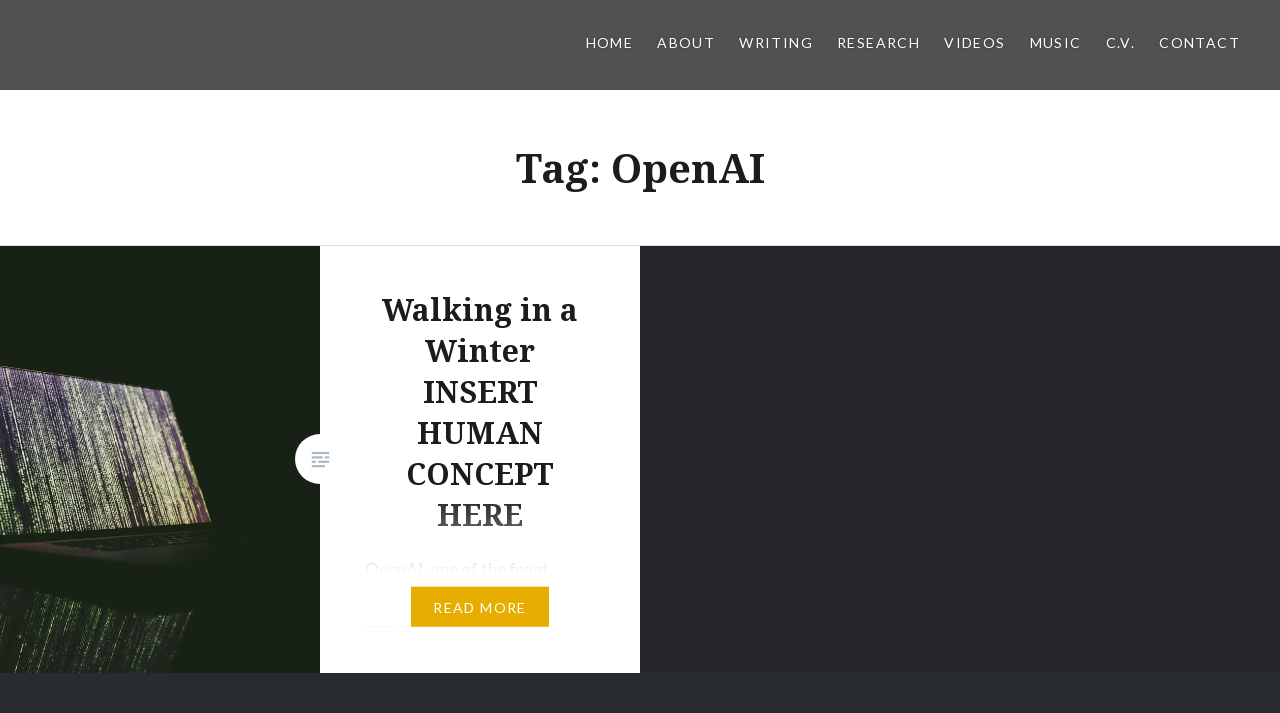

--- FILE ---
content_type: text/html; charset=UTF-8
request_url: https://shanesaunderson.com/tag/openai/
body_size: 12542
content:
<!DOCTYPE html>
<html dir="ltr" lang="en-US" prefix="og: https://ogp.me/ns#">
<head>
<meta charset="UTF-8">
<meta name="viewport" content="width=device-width, initial-scale=1">
<link rel="profile" href="http://gmpg.org/xfn/11">
<link rel="pingback" href="https://shanesaunderson.com/xmlrpc.php">

<title>OpenAI - Dr. Shane Saunderson</title>

		<!-- All in One SEO 4.9.3 - aioseo.com -->
	<meta name="robots" content="max-image-preview:large" />
	<link rel="canonical" href="https://shanesaunderson.com/tag/openai/" />
	<meta name="generator" content="All in One SEO (AIOSEO) 4.9.3" />
		<script type="application/ld+json" class="aioseo-schema">
			{"@context":"https:\/\/schema.org","@graph":[{"@type":"BreadcrumbList","@id":"https:\/\/shanesaunderson.com\/tag\/openai\/#breadcrumblist","itemListElement":[{"@type":"ListItem","@id":"https:\/\/shanesaunderson.com#listItem","position":1,"name":"Home","item":"https:\/\/shanesaunderson.com","nextItem":{"@type":"ListItem","@id":"https:\/\/shanesaunderson.com\/tag\/openai\/#listItem","name":"OpenAI"}},{"@type":"ListItem","@id":"https:\/\/shanesaunderson.com\/tag\/openai\/#listItem","position":2,"name":"OpenAI","previousItem":{"@type":"ListItem","@id":"https:\/\/shanesaunderson.com#listItem","name":"Home"}}]},{"@type":"CollectionPage","@id":"https:\/\/shanesaunderson.com\/tag\/openai\/#collectionpage","url":"https:\/\/shanesaunderson.com\/tag\/openai\/","name":"OpenAI - Dr. Shane Saunderson","inLanguage":"en-US","isPartOf":{"@id":"https:\/\/shanesaunderson.com\/#website"},"breadcrumb":{"@id":"https:\/\/shanesaunderson.com\/tag\/openai\/#breadcrumblist"}},{"@type":"Person","@id":"https:\/\/shanesaunderson.com\/#person","name":"shananigans","image":{"@type":"ImageObject","@id":"https:\/\/shanesaunderson.com\/tag\/openai\/#personImage","url":"https:\/\/secure.gravatar.com\/avatar\/a17bb606618da2ce8b3cd81edbafe595d8fc2835cf0ce511215f50d9a209fd0c?s=96&d=mm&r=g","width":96,"height":96,"caption":"shananigans"}},{"@type":"WebSite","@id":"https:\/\/shanesaunderson.com\/#website","url":"https:\/\/shanesaunderson.com\/","name":"Dr. Shane Saunderson","description":"A Chaotic Outpouring of the Mind of Dr. Shane P. Saunderson","inLanguage":"en-US","publisher":{"@id":"https:\/\/shanesaunderson.com\/#person"}}]}
		</script>
		<!-- All in One SEO -->

<link rel='dns-prefetch' href='//stats.wp.com' />
<link rel='dns-prefetch' href='//fonts.googleapis.com' />
<link rel='preconnect' href='//i0.wp.com' />
<link rel='preconnect' href='//c0.wp.com' />
<link rel="alternate" type="application/rss+xml" title="Dr. Shane Saunderson &raquo; Feed" href="https://shanesaunderson.com/feed/" />
<link rel="alternate" type="application/rss+xml" title="Dr. Shane Saunderson &raquo; Comments Feed" href="https://shanesaunderson.com/comments/feed/" />
<link rel="alternate" type="application/rss+xml" title="Dr. Shane Saunderson &raquo; OpenAI Tag Feed" href="https://shanesaunderson.com/tag/openai/feed/" />
<style id='wp-img-auto-sizes-contain-inline-css' type='text/css'>
img:is([sizes=auto i],[sizes^="auto," i]){contain-intrinsic-size:3000px 1500px}
/*# sourceURL=wp-img-auto-sizes-contain-inline-css */
</style>

<style id='wp-emoji-styles-inline-css' type='text/css'>

	img.wp-smiley, img.emoji {
		display: inline !important;
		border: none !important;
		box-shadow: none !important;
		height: 1em !important;
		width: 1em !important;
		margin: 0 0.07em !important;
		vertical-align: -0.1em !important;
		background: none !important;
		padding: 0 !important;
	}
/*# sourceURL=wp-emoji-styles-inline-css */
</style>
<link rel='stylesheet' id='wp-block-library-css' href='https://c0.wp.com/c/6.9/wp-includes/css/dist/block-library/style.min.css' type='text/css' media='all' />
<style id='wp-block-paragraph-inline-css' type='text/css'>
.is-small-text{font-size:.875em}.is-regular-text{font-size:1em}.is-large-text{font-size:2.25em}.is-larger-text{font-size:3em}.has-drop-cap:not(:focus):first-letter{float:left;font-size:8.4em;font-style:normal;font-weight:100;line-height:.68;margin:.05em .1em 0 0;text-transform:uppercase}body.rtl .has-drop-cap:not(:focus):first-letter{float:none;margin-left:.1em}p.has-drop-cap.has-background{overflow:hidden}:root :where(p.has-background){padding:1.25em 2.375em}:where(p.has-text-color:not(.has-link-color)) a{color:inherit}p.has-text-align-left[style*="writing-mode:vertical-lr"],p.has-text-align-right[style*="writing-mode:vertical-rl"]{rotate:180deg}
/*# sourceURL=https://c0.wp.com/c/6.9/wp-includes/blocks/paragraph/style.min.css */
</style>
<style id='global-styles-inline-css' type='text/css'>
:root{--wp--preset--aspect-ratio--square: 1;--wp--preset--aspect-ratio--4-3: 4/3;--wp--preset--aspect-ratio--3-4: 3/4;--wp--preset--aspect-ratio--3-2: 3/2;--wp--preset--aspect-ratio--2-3: 2/3;--wp--preset--aspect-ratio--16-9: 16/9;--wp--preset--aspect-ratio--9-16: 9/16;--wp--preset--color--black: #000000;--wp--preset--color--cyan-bluish-gray: #abb8c3;--wp--preset--color--white: #ffffff;--wp--preset--color--pale-pink: #f78da7;--wp--preset--color--vivid-red: #cf2e2e;--wp--preset--color--luminous-vivid-orange: #ff6900;--wp--preset--color--luminous-vivid-amber: #fcb900;--wp--preset--color--light-green-cyan: #7bdcb5;--wp--preset--color--vivid-green-cyan: #00d084;--wp--preset--color--pale-cyan-blue: #8ed1fc;--wp--preset--color--vivid-cyan-blue: #0693e3;--wp--preset--color--vivid-purple: #9b51e0;--wp--preset--gradient--vivid-cyan-blue-to-vivid-purple: linear-gradient(135deg,rgb(6,147,227) 0%,rgb(155,81,224) 100%);--wp--preset--gradient--light-green-cyan-to-vivid-green-cyan: linear-gradient(135deg,rgb(122,220,180) 0%,rgb(0,208,130) 100%);--wp--preset--gradient--luminous-vivid-amber-to-luminous-vivid-orange: linear-gradient(135deg,rgb(252,185,0) 0%,rgb(255,105,0) 100%);--wp--preset--gradient--luminous-vivid-orange-to-vivid-red: linear-gradient(135deg,rgb(255,105,0) 0%,rgb(207,46,46) 100%);--wp--preset--gradient--very-light-gray-to-cyan-bluish-gray: linear-gradient(135deg,rgb(238,238,238) 0%,rgb(169,184,195) 100%);--wp--preset--gradient--cool-to-warm-spectrum: linear-gradient(135deg,rgb(74,234,220) 0%,rgb(151,120,209) 20%,rgb(207,42,186) 40%,rgb(238,44,130) 60%,rgb(251,105,98) 80%,rgb(254,248,76) 100%);--wp--preset--gradient--blush-light-purple: linear-gradient(135deg,rgb(255,206,236) 0%,rgb(152,150,240) 100%);--wp--preset--gradient--blush-bordeaux: linear-gradient(135deg,rgb(254,205,165) 0%,rgb(254,45,45) 50%,rgb(107,0,62) 100%);--wp--preset--gradient--luminous-dusk: linear-gradient(135deg,rgb(255,203,112) 0%,rgb(199,81,192) 50%,rgb(65,88,208) 100%);--wp--preset--gradient--pale-ocean: linear-gradient(135deg,rgb(255,245,203) 0%,rgb(182,227,212) 50%,rgb(51,167,181) 100%);--wp--preset--gradient--electric-grass: linear-gradient(135deg,rgb(202,248,128) 0%,rgb(113,206,126) 100%);--wp--preset--gradient--midnight: linear-gradient(135deg,rgb(2,3,129) 0%,rgb(40,116,252) 100%);--wp--preset--font-size--small: 13px;--wp--preset--font-size--medium: 20px;--wp--preset--font-size--large: 36px;--wp--preset--font-size--x-large: 42px;--wp--preset--spacing--20: 0.44rem;--wp--preset--spacing--30: 0.67rem;--wp--preset--spacing--40: 1rem;--wp--preset--spacing--50: 1.5rem;--wp--preset--spacing--60: 2.25rem;--wp--preset--spacing--70: 3.38rem;--wp--preset--spacing--80: 5.06rem;--wp--preset--shadow--natural: 6px 6px 9px rgba(0, 0, 0, 0.2);--wp--preset--shadow--deep: 12px 12px 50px rgba(0, 0, 0, 0.4);--wp--preset--shadow--sharp: 6px 6px 0px rgba(0, 0, 0, 0.2);--wp--preset--shadow--outlined: 6px 6px 0px -3px rgb(255, 255, 255), 6px 6px rgb(0, 0, 0);--wp--preset--shadow--crisp: 6px 6px 0px rgb(0, 0, 0);}:where(.is-layout-flex){gap: 0.5em;}:where(.is-layout-grid){gap: 0.5em;}body .is-layout-flex{display: flex;}.is-layout-flex{flex-wrap: wrap;align-items: center;}.is-layout-flex > :is(*, div){margin: 0;}body .is-layout-grid{display: grid;}.is-layout-grid > :is(*, div){margin: 0;}:where(.wp-block-columns.is-layout-flex){gap: 2em;}:where(.wp-block-columns.is-layout-grid){gap: 2em;}:where(.wp-block-post-template.is-layout-flex){gap: 1.25em;}:where(.wp-block-post-template.is-layout-grid){gap: 1.25em;}.has-black-color{color: var(--wp--preset--color--black) !important;}.has-cyan-bluish-gray-color{color: var(--wp--preset--color--cyan-bluish-gray) !important;}.has-white-color{color: var(--wp--preset--color--white) !important;}.has-pale-pink-color{color: var(--wp--preset--color--pale-pink) !important;}.has-vivid-red-color{color: var(--wp--preset--color--vivid-red) !important;}.has-luminous-vivid-orange-color{color: var(--wp--preset--color--luminous-vivid-orange) !important;}.has-luminous-vivid-amber-color{color: var(--wp--preset--color--luminous-vivid-amber) !important;}.has-light-green-cyan-color{color: var(--wp--preset--color--light-green-cyan) !important;}.has-vivid-green-cyan-color{color: var(--wp--preset--color--vivid-green-cyan) !important;}.has-pale-cyan-blue-color{color: var(--wp--preset--color--pale-cyan-blue) !important;}.has-vivid-cyan-blue-color{color: var(--wp--preset--color--vivid-cyan-blue) !important;}.has-vivid-purple-color{color: var(--wp--preset--color--vivid-purple) !important;}.has-black-background-color{background-color: var(--wp--preset--color--black) !important;}.has-cyan-bluish-gray-background-color{background-color: var(--wp--preset--color--cyan-bluish-gray) !important;}.has-white-background-color{background-color: var(--wp--preset--color--white) !important;}.has-pale-pink-background-color{background-color: var(--wp--preset--color--pale-pink) !important;}.has-vivid-red-background-color{background-color: var(--wp--preset--color--vivid-red) !important;}.has-luminous-vivid-orange-background-color{background-color: var(--wp--preset--color--luminous-vivid-orange) !important;}.has-luminous-vivid-amber-background-color{background-color: var(--wp--preset--color--luminous-vivid-amber) !important;}.has-light-green-cyan-background-color{background-color: var(--wp--preset--color--light-green-cyan) !important;}.has-vivid-green-cyan-background-color{background-color: var(--wp--preset--color--vivid-green-cyan) !important;}.has-pale-cyan-blue-background-color{background-color: var(--wp--preset--color--pale-cyan-blue) !important;}.has-vivid-cyan-blue-background-color{background-color: var(--wp--preset--color--vivid-cyan-blue) !important;}.has-vivid-purple-background-color{background-color: var(--wp--preset--color--vivid-purple) !important;}.has-black-border-color{border-color: var(--wp--preset--color--black) !important;}.has-cyan-bluish-gray-border-color{border-color: var(--wp--preset--color--cyan-bluish-gray) !important;}.has-white-border-color{border-color: var(--wp--preset--color--white) !important;}.has-pale-pink-border-color{border-color: var(--wp--preset--color--pale-pink) !important;}.has-vivid-red-border-color{border-color: var(--wp--preset--color--vivid-red) !important;}.has-luminous-vivid-orange-border-color{border-color: var(--wp--preset--color--luminous-vivid-orange) !important;}.has-luminous-vivid-amber-border-color{border-color: var(--wp--preset--color--luminous-vivid-amber) !important;}.has-light-green-cyan-border-color{border-color: var(--wp--preset--color--light-green-cyan) !important;}.has-vivid-green-cyan-border-color{border-color: var(--wp--preset--color--vivid-green-cyan) !important;}.has-pale-cyan-blue-border-color{border-color: var(--wp--preset--color--pale-cyan-blue) !important;}.has-vivid-cyan-blue-border-color{border-color: var(--wp--preset--color--vivid-cyan-blue) !important;}.has-vivid-purple-border-color{border-color: var(--wp--preset--color--vivid-purple) !important;}.has-vivid-cyan-blue-to-vivid-purple-gradient-background{background: var(--wp--preset--gradient--vivid-cyan-blue-to-vivid-purple) !important;}.has-light-green-cyan-to-vivid-green-cyan-gradient-background{background: var(--wp--preset--gradient--light-green-cyan-to-vivid-green-cyan) !important;}.has-luminous-vivid-amber-to-luminous-vivid-orange-gradient-background{background: var(--wp--preset--gradient--luminous-vivid-amber-to-luminous-vivid-orange) !important;}.has-luminous-vivid-orange-to-vivid-red-gradient-background{background: var(--wp--preset--gradient--luminous-vivid-orange-to-vivid-red) !important;}.has-very-light-gray-to-cyan-bluish-gray-gradient-background{background: var(--wp--preset--gradient--very-light-gray-to-cyan-bluish-gray) !important;}.has-cool-to-warm-spectrum-gradient-background{background: var(--wp--preset--gradient--cool-to-warm-spectrum) !important;}.has-blush-light-purple-gradient-background{background: var(--wp--preset--gradient--blush-light-purple) !important;}.has-blush-bordeaux-gradient-background{background: var(--wp--preset--gradient--blush-bordeaux) !important;}.has-luminous-dusk-gradient-background{background: var(--wp--preset--gradient--luminous-dusk) !important;}.has-pale-ocean-gradient-background{background: var(--wp--preset--gradient--pale-ocean) !important;}.has-electric-grass-gradient-background{background: var(--wp--preset--gradient--electric-grass) !important;}.has-midnight-gradient-background{background: var(--wp--preset--gradient--midnight) !important;}.has-small-font-size{font-size: var(--wp--preset--font-size--small) !important;}.has-medium-font-size{font-size: var(--wp--preset--font-size--medium) !important;}.has-large-font-size{font-size: var(--wp--preset--font-size--large) !important;}.has-x-large-font-size{font-size: var(--wp--preset--font-size--x-large) !important;}
/*# sourceURL=global-styles-inline-css */
</style>

<style id='classic-theme-styles-inline-css' type='text/css'>
/*! This file is auto-generated */
.wp-block-button__link{color:#fff;background-color:#32373c;border-radius:9999px;box-shadow:none;text-decoration:none;padding:calc(.667em + 2px) calc(1.333em + 2px);font-size:1.125em}.wp-block-file__button{background:#32373c;color:#fff;text-decoration:none}
/*# sourceURL=/wp-includes/css/classic-themes.min.css */
</style>
<link rel='stylesheet' id='schopufe-styles-css' href='https://shanesaunderson.com/wp-content/plugins/scholar-publications-fetcher/css/gs-styles.css?ver=1766000819' type='text/css' media='all' />
<link rel='stylesheet' id='genericons-css' href='https://c0.wp.com/p/jetpack/15.4/_inc/genericons/genericons/genericons.css' type='text/css' media='all' />
<link rel='stylesheet' id='dyad-fonts-css' href='https://fonts.googleapis.com/css?family=Lato%3A400%2C400italic%2C700%2C700italic%7CNoto+Serif%3A400%2C400italic%2C700%2C700italic&#038;subset=latin%2Clatin-ext' type='text/css' media='all' />
<link rel='stylesheet' id='dyad-style-css' href='https://shanesaunderson.com/wp-content/themes/dyad/style.css?ver=6.9' type='text/css' media='all' />
<script type="text/javascript" src="https://c0.wp.com/c/6.9/wp-includes/js/jquery/jquery.min.js" id="jquery-core-js"></script>
<script type="text/javascript" src="https://c0.wp.com/c/6.9/wp-includes/js/jquery/jquery-migrate.min.js" id="jquery-migrate-js"></script>
<link rel="https://api.w.org/" href="https://shanesaunderson.com/wp-json/" /><link rel="alternate" title="JSON" type="application/json" href="https://shanesaunderson.com/wp-json/wp/v2/tags/287" /><link rel="EditURI" type="application/rsd+xml" title="RSD" href="https://shanesaunderson.com/xmlrpc.php?rsd" />
<meta name="generator" content="WordPress 6.9" />
	<style>img#wpstats{display:none}</style>
		<style type="text/css">.recentcomments a{display:inline !important;padding:0 !important;margin:0 !important;}</style>		<style type="text/css">
					.site-title,
			.site-description {
				position: absolute;
				clip: rect(1px, 1px, 1px, 1px);
			}
				</style>
		<link rel="icon" href="https://i0.wp.com/shanesaunderson.com/wp-content/uploads/2021/04/cropped-logosmall.png?fit=32%2C32&#038;ssl=1" sizes="32x32" />
<link rel="icon" href="https://i0.wp.com/shanesaunderson.com/wp-content/uploads/2021/04/cropped-logosmall.png?fit=192%2C192&#038;ssl=1" sizes="192x192" />
<link rel="apple-touch-icon" href="https://i0.wp.com/shanesaunderson.com/wp-content/uploads/2021/04/cropped-logosmall.png?fit=180%2C180&#038;ssl=1" />
<meta name="msapplication-TileImage" content="https://i0.wp.com/shanesaunderson.com/wp-content/uploads/2021/04/cropped-logosmall.png?fit=270%2C270&#038;ssl=1" />
		<style type="text/css" id="wp-custom-css">
			.page-id-382 div#content {margin-top: -	140px; }
.page-id-382 @media only screen and (min-width: 768px) {
    div#content { margin-top: -50px; }		</style>
		</head>

<body class="archive tag tag-openai tag-287 wp-theme-dyad has-post-thumbnail no-js fpt-template-dyad">
<div id="page" class="hfeed site">
	<a class="skip-link screen-reader-text" href="#content">Skip to content</a>

	<header id="masthead" class="site-header" role="banner">
		<div class="site-branding">
			<a href="https://shanesaunderson.com/" class="site-logo-link" rel="home" itemprop="url"></a>			<h1 class="site-title">
				<a href="https://shanesaunderson.com/" rel="home">
					Dr. Shane Saunderson				</a>
			</h1>
			<p class="site-description">A Chaotic Outpouring of the Mind of Dr. Shane P. Saunderson</p>
		</div><!-- .site-branding -->

		<nav id="site-navigation" class="main-navigation" role="navigation">
			<button class="menu-toggle" aria-controls="primary-menu" aria-expanded="false">Menu</button>
			<div class="primary-menu"><ul id="primary-menu" class="menu"><li id="menu-item-814" class="menu-item menu-item-type-post_type menu-item-object-page menu-item-814"><a href="https://shanesaunderson.com/home/">Home</a></li>
<li id="menu-item-813" class="menu-item menu-item-type-post_type menu-item-object-page menu-item-813"><a href="https://shanesaunderson.com/about/">About</a></li>
<li id="menu-item-356" class="menu-item menu-item-type-custom menu-item-object-custom menu-item-356"><a href="http://www.shanesaunderson.com/">Writing</a></li>
<li id="menu-item-811" class="menu-item menu-item-type-post_type menu-item-object-page menu-item-811"><a href="https://shanesaunderson.com/research/">Research</a></li>
<li id="menu-item-1063" class="menu-item menu-item-type-post_type menu-item-object-page menu-item-1063"><a href="https://shanesaunderson.com/videos/">Videos</a></li>
<li id="menu-item-810" class="menu-item menu-item-type-post_type menu-item-object-page menu-item-810"><a href="https://shanesaunderson.com/music/">Music</a></li>
<li id="menu-item-358" class="menu-item menu-item-type-custom menu-item-object-custom menu-item-358"><a href="mailto:me@shanesaunderson.com?subject=C.V.%20Request&#038;body=Tell%20me%20something%20about%20you%20I%20don&#039;t%20know!">C.V.</a></li>
<li id="menu-item-812" class="menu-item menu-item-type-post_type menu-item-object-page menu-item-812"><a href="https://shanesaunderson.com/contact/">Contact</a></li>
</ul></div>		</nav>

	</header><!-- #masthead -->

	<div class="site-inner">

		
		<div id="content" class="site-content">

	<main id="primary" class="content-area" role="main">

		<div id="posts" class="posts">

			
				<header class="page-header">
					<h1 class="page-title">Tag: <span>OpenAI</span></h1>				</header><!-- .page-header -->


								
					

<article id="post-907" class="post-907 post type-post status-publish format-standard has-post-thumbnail hentry category-artificial-intelligence category-chatbots tag-ai tag-chatbots tag-openai">

		<div class="entry-media" style="background-image: url(https://i0.wp.com/shanesaunderson.com/wp-content/uploads/2022/03/neourban-gc129290ab_1920.jpg?resize=630%2C840&#038;ssl=1)">
	</div>

	<div class="entry-inner">
		<div class="entry-inner-content">
			<header class="entry-header">
				<h2 class="entry-title"><a href="https://shanesaunderson.com/2021/12/12/walking-in-a-winter-insert-human-concept-here/" rel="bookmark">Walking in a Winter INSERT HUMAN CONCEPT HERE</a></h2>			</header><!-- .entry-header -->

			<div class="entry-content">
				<p>OpenAI, one of the front runners of AI-based text generation, recently made their GPT-3 platform available without waitlist review. Though still in the beta phase, GPT-3 represents a seismic jump forward in the quality of algorithmically generated text. While this might not seem like a huge deal, what must be now realized is how easy&#8230; </p>
<div class="link-more"><a href="https://shanesaunderson.com/2021/12/12/walking-in-a-winter-insert-human-concept-here/">Read More</a></div>
			</div><!-- .entry-content -->
		</div><!-- .entry-inner-content -->
	</div><!-- .entry-inner -->

	<a class="cover-link" href="https://shanesaunderson.com/2021/12/12/walking-in-a-winter-insert-human-concept-here/"></a>

</article><!-- #post-## -->

				
				
			
		</div><!-- .posts -->

	</main><!-- #main -->



		</div><!-- #content -->

		<footer id="colophon" class="site-footer" role="contentinfo">
			
				<div class="widget-area widgets-four" role="complementary">
					<div class="grid-container">
						<aside id="search-2" class="widget widget_search"><form role="search" method="get" class="search-form" action="https://shanesaunderson.com/">
				<label>
					<span class="screen-reader-text">Search for:</span>
					<input type="search" class="search-field" placeholder="Search &hellip;" value="" name="s" />
				</label>
				<input type="submit" class="search-submit" value="Search" />
			</form></aside>
		<aside id="recent-posts-2" class="widget widget_recent_entries">
		<h3 class="widget-title">Recent Posts</h3>
		<ul>
											<li>
					<a href="https://shanesaunderson.com/2023/08/09/talking-to-yourself-deconstructing-chatbots-2/">Talking to Yourself: Deconstructing Chatbots</a>
									</li>
											<li>
					<a href="https://shanesaunderson.com/2023/05/29/intelligence-is-social/">Intelligence is Social</a>
									</li>
											<li>
					<a href="https://shanesaunderson.com/2023/03/20/the-end-of-big-tech/">The End of Big Tech</a>
									</li>
											<li>
					<a href="https://shanesaunderson.com/2022/04/27/the-solution-to-the-problem-is-the-cause-of-the-problem-is-the-solution-to-the/">The Solution to the Problem is the Cause of the Problem is the Solution to the…</a>
									</li>
											<li>
					<a href="https://shanesaunderson.com/2022/04/06/why-we-see-humanity-in-everyday-objects/">Why We See Humanity in Everyday Things</a>
									</li>
					</ul>

		</aside><aside id="recent-comments-2" class="widget widget_recent_comments"><h3 class="widget-title">Recent Comments</h3><ul id="recentcomments"><li class="recentcomments"><span class="comment-author-link"><a href="https://systechmsp.com/robots-can-be-companions-caregivers-collaborators-and-social-influencers/" class="url" rel="ugc external nofollow">Robots can be companions, caregivers, collaborators — and social influencers - Systech MSP</a></span> on <a href="https://shanesaunderson.com/2016/08/11/sexbots-and-terminators-exploring-gender-in-ai/#comment-107">Sexbots and Terminators: Exploring Gender in AI</a></li><li class="recentcomments"><span class="comment-author-link"><a href="https://www.robothusiast.com/robots-can-be-companions-caregivers-collaborators-and-social-influencers-2/" class="url" rel="ugc external nofollow">Robots can be companions, caregivers, collaborators — and social influencers - Robot Enthusiast</a></span> on <a href="https://shanesaunderson.com/2016/08/11/sexbots-and-terminators-exploring-gender-in-ai/#comment-106">Sexbots and Terminators: Exploring Gender in AI</a></li><li class="recentcomments"><span class="comment-author-link"><a href="https://thecowbotchannel.com/robots-can-be-companions-caregivers-collaborators-and-social-influencers" class="url" rel="ugc external nofollow">Robots can be companions, caregivers, collaborators — and social influencers - thecowbotchannel.com</a></span> on <a href="https://shanesaunderson.com/2016/08/11/sexbots-and-terminators-exploring-gender-in-ai/#comment-105">Sexbots and Terminators: Exploring Gender in AI</a></li><li class="recentcomments"><span class="comment-author-link"><a href="https://newsweb.io/2021/11/25/robots-can-be-companions-caregivers-collaborators-and-social-influencers/" class="url" rel="ugc external nofollow">Robots can be companions, caregivers, collaborators—and social influencers &#8211; NewsWeb</a></span> on <a href="https://shanesaunderson.com/2016/08/11/sexbots-and-terminators-exploring-gender-in-ai/#comment-104">Sexbots and Terminators: Exploring Gender in AI</a></li><li class="recentcomments"><span class="comment-author-link"><a href="https://influencermarketingbiz.com/2021/11/24/robots-can-be-companions-caregivers-collaborators-and-social-influencers-tech-xplore/" class="url" rel="ugc external nofollow">Robots can be companions, caregivers, collaborators—and social influencers – Tech Xplore - Influencer Marketing News</a></span> on <a href="https://shanesaunderson.com/2016/08/11/sexbots-and-terminators-exploring-gender-in-ai/#comment-103">Sexbots and Terminators: Exploring Gender in AI</a></li></ul></aside><aside id="archives-2" class="widget widget_archive"><h3 class="widget-title">Archives</h3>		<label class="screen-reader-text" for="archives-dropdown-2">Archives</label>
		<select id="archives-dropdown-2" name="archive-dropdown">
			
			<option value="">Select Month</option>
				<option value='https://shanesaunderson.com/2023/08/'> August 2023 </option>
	<option value='https://shanesaunderson.com/2023/05/'> May 2023 </option>
	<option value='https://shanesaunderson.com/2023/03/'> March 2023 </option>
	<option value='https://shanesaunderson.com/2022/04/'> April 2022 </option>
	<option value='https://shanesaunderson.com/2022/03/'> March 2022 </option>
	<option value='https://shanesaunderson.com/2022/02/'> February 2022 </option>
	<option value='https://shanesaunderson.com/2021/12/'> December 2021 </option>
	<option value='https://shanesaunderson.com/2021/11/'> November 2021 </option>
	<option value='https://shanesaunderson.com/2020/06/'> June 2020 </option>
	<option value='https://shanesaunderson.com/2020/03/'> March 2020 </option>
	<option value='https://shanesaunderson.com/2020/02/'> February 2020 </option>
	<option value='https://shanesaunderson.com/2020/01/'> January 2020 </option>
	<option value='https://shanesaunderson.com/2019/11/'> November 2019 </option>
	<option value='https://shanesaunderson.com/2018/08/'> August 2018 </option>
	<option value='https://shanesaunderson.com/2018/04/'> April 2018 </option>
	<option value='https://shanesaunderson.com/2018/03/'> March 2018 </option>
	<option value='https://shanesaunderson.com/2018/01/'> January 2018 </option>
	<option value='https://shanesaunderson.com/2017/07/'> July 2017 </option>
	<option value='https://shanesaunderson.com/2017/06/'> June 2017 </option>
	<option value='https://shanesaunderson.com/2017/05/'> May 2017 </option>
	<option value='https://shanesaunderson.com/2017/02/'> February 2017 </option>
	<option value='https://shanesaunderson.com/2017/01/'> January 2017 </option>
	<option value='https://shanesaunderson.com/2016/12/'> December 2016 </option>
	<option value='https://shanesaunderson.com/2016/11/'> November 2016 </option>
	<option value='https://shanesaunderson.com/2016/10/'> October 2016 </option>
	<option value='https://shanesaunderson.com/2016/09/'> September 2016 </option>
	<option value='https://shanesaunderson.com/2016/08/'> August 2016 </option>
	<option value='https://shanesaunderson.com/2016/07/'> July 2016 </option>
	<option value='https://shanesaunderson.com/2016/06/'> June 2016 </option>
	<option value='https://shanesaunderson.com/2016/05/'> May 2016 </option>
	<option value='https://shanesaunderson.com/2016/04/'> April 2016 </option>
	<option value='https://shanesaunderson.com/2016/03/'> March 2016 </option>
	<option value='https://shanesaunderson.com/2015/08/'> August 2015 </option>
	<option value='https://shanesaunderson.com/2015/06/'> June 2015 </option>
	<option value='https://shanesaunderson.com/2014/11/'> November 2014 </option>
	<option value='https://shanesaunderson.com/2014/10/'> October 2014 </option>
	<option value='https://shanesaunderson.com/2014/06/'> June 2014 </option>
	<option value='https://shanesaunderson.com/2014/04/'> April 2014 </option>
	<option value='https://shanesaunderson.com/2013/11/'> November 2013 </option>
	<option value='https://shanesaunderson.com/2013/10/'> October 2013 </option>
	<option value='https://shanesaunderson.com/2013/09/'> September 2013 </option>
	<option value='https://shanesaunderson.com/2013/08/'> August 2013 </option>
	<option value='https://shanesaunderson.com/2013/07/'> July 2013 </option>
	<option value='https://shanesaunderson.com/2013/06/'> June 2013 </option>
	<option value='https://shanesaunderson.com/2013/05/'> May 2013 </option>
	<option value='https://shanesaunderson.com/2013/04/'> April 2013 </option>
	<option value='https://shanesaunderson.com/2013/03/'> March 2013 </option>
	<option value='https://shanesaunderson.com/2013/02/'> February 2013 </option>
	<option value='https://shanesaunderson.com/2013/01/'> January 2013 </option>
	<option value='https://shanesaunderson.com/2012/11/'> November 2012 </option>
	<option value='https://shanesaunderson.com/2012/10/'> October 2012 </option>
	<option value='https://shanesaunderson.com/2012/09/'> September 2012 </option>
	<option value='https://shanesaunderson.com/2012/07/'> July 2012 </option>
	<option value='https://shanesaunderson.com/2012/05/'> May 2012 </option>
	<option value='https://shanesaunderson.com/2012/03/'> March 2012 </option>
	<option value='https://shanesaunderson.com/2012/02/'> February 2012 </option>
	<option value='https://shanesaunderson.com/2012/01/'> January 2012 </option>

		</select>

			<script type="text/javascript">
/* <![CDATA[ */

( ( dropdownId ) => {
	const dropdown = document.getElementById( dropdownId );
	function onSelectChange() {
		setTimeout( () => {
			if ( 'escape' === dropdown.dataset.lastkey ) {
				return;
			}
			if ( dropdown.value ) {
				document.location.href = dropdown.value;
			}
		}, 250 );
	}
	function onKeyUp( event ) {
		if ( 'Escape' === event.key ) {
			dropdown.dataset.lastkey = 'escape';
		} else {
			delete dropdown.dataset.lastkey;
		}
	}
	function onClick() {
		delete dropdown.dataset.lastkey;
	}
	dropdown.addEventListener( 'keyup', onKeyUp );
	dropdown.addEventListener( 'click', onClick );
	dropdown.addEventListener( 'change', onSelectChange );
})( "archives-dropdown-2" );

//# sourceURL=WP_Widget_Archives%3A%3Awidget
/* ]]> */
</script>
</aside><aside id="categories-2" class="widget widget_categories"><h3 class="widget-title">Categories</h3><form action="https://shanesaunderson.com" method="get"><label class="screen-reader-text" for="cat">Categories</label><select  name='cat' id='cat' class='postform'>
	<option value='-1'>Select Category</option>
	<option class="level-0" value="2">3 questions</option>
	<option class="level-0" value="3">3D Printing</option>
	<option class="level-0" value="4">Acquisitions</option>
	<option class="level-0" value="5">Adaptation</option>
	<option class="level-0" value="6">Adventure</option>
	<option class="level-0" value="294">Anthropomorphism</option>
	<option class="level-0" value="7">Artificial Intelligence</option>
	<option class="level-0" value="8">attrition</option>
	<option class="level-0" value="9">Authority</option>
	<option class="level-0" value="10">auto industry</option>
	<option class="level-0" value="12">Balance</option>
	<option class="level-0" value="13">Bankruptcy</option>
	<option class="level-0" value="15">Ben Elton</option>
	<option class="level-0" value="16">Big Data</option>
	<option class="level-0" value="17">Biobots</option>
	<option class="level-0" value="18">Biological Robotics</option>
	<option class="level-0" value="19">black market care</option>
	<option class="level-0" value="20">Blind Faith</option>
	<option class="level-0" value="21">Body Modification</option>
	<option class="level-0" value="22">Brain</option>
	<option class="level-0" value="24">Business terms</option>
	<option class="level-0" value="26">central office</option>
	<option class="level-0" value="27">challenge</option>
	<option class="level-0" value="28">challenge factory</option>
	<option class="level-0" value="29">Charisma</option>
	<option class="level-0" value="30">Chatbots</option>
	<option class="level-0" value="299">Climate Change</option>
	<option class="level-0" value="31">Cognitive Computing</option>
	<option class="level-0" value="32">Complexity</option>
	<option class="level-0" value="33">Connected</option>
	<option class="level-0" value="34">Consulting</option>
	<option class="level-0" value="35">contract work</option>
	<option class="level-0" value="37">Corporate Personhood</option>
	<option class="level-0" value="38">Corporations</option>
	<option class="level-0" value="39">Creativity</option>
	<option class="level-0" value="40">Culture</option>
	<option class="level-0" value="41">Cyborg</option>
	<option class="level-0" value="42">Dan Gilbert</option>
	<option class="level-0" value="43">dating</option>
	<option class="level-0" value="44">Death</option>
	<option class="level-0" value="45">Deepfakes</option>
	<option class="level-0" value="46">Design Thinking</option>
	<option class="level-0" value="49">Disconnected</option>
	<option class="level-0" value="50">dreams</option>
	<option class="level-0" value="51">drinking game</option>
	<option class="level-0" value="52">Drugs</option>
	<option class="level-0" value="53">eCommerce</option>
	<option class="level-0" value="54">Edison</option>
	<option class="level-0" value="56">Embeddables</option>
	<option class="level-0" value="57">Empathy</option>
	<option class="level-0" value="58">Entrepreneurs</option>
	<option class="level-0" value="59">Ethics</option>
	<option class="level-0" value="60">Evolution</option>
	<option class="level-0" value="61">Experience Design</option>
	<option class="level-0" value="62">Expertise</option>
	<option class="level-0" value="63">Extrovert</option>
	<option class="level-0" value="64">Failure</option>
	<option class="level-0" value="66">Food</option>
	<option class="level-0" value="67">foresight</option>
	<option class="level-0" value="68">Friends</option>
	<option class="level-0" value="69">future</option>
	<option class="level-0" value="70">Gardener</option>
	<option class="level-0" value="71">Gender</option>
	<option class="level-0" value="73">Globalization</option>
	<option class="level-0" value="75">Grindhouse Wetware</option>
	<option class="level-0" value="76">Happiness</option>
	<option class="level-0" value="77">Health</option>
	<option class="level-0" value="78">health democratization</option>
	<option class="level-0" value="79">Healthcare</option>
	<option class="level-0" value="80">home office</option>
	<option class="level-0" value="81">Hospitality</option>
	<option class="level-0" value="82">Hotel</option>
	<option class="level-0" value="83">http://schemas.google.com/blogger/2008/kind#post</option>
	<option class="level-0" value="85">hypochondria</option>
	<option class="level-0" value="86">IBM</option>
	<option class="level-0" value="88">Innovation</option>
	<option class="level-0" value="89">Innovation Management</option>
	<option class="level-0" value="90">Inspiration</option>
	<option class="level-0" value="91">Intelligence</option>
	<option class="level-0" value="92">Internet</option>
	<option class="level-0" value="93">Introvert</option>
	<option class="level-0" value="94">IoT</option>
	<option class="level-0" value="95">IPO</option>
	<option class="level-0" value="96">Jail</option>
	<option class="level-0" value="98">Launch</option>
	<option class="level-0" value="99">Leadership</option>
	<option class="level-0" value="100">LinkedIn</option>
	<option class="level-0" value="102">Love</option>
	<option class="level-0" value="103">Maker</option>
	<option class="level-0" value="104">Management</option>
	<option class="level-0" value="296">Manufacturing</option>
	<option class="level-0" value="105">Medical</option>
	<option class="level-0" value="106">medical celebrity</option>
	<option class="level-0" value="107">Medical Device</option>
	<option class="level-0" value="108">Medicine</option>
	<option class="level-0" value="110">Mergers</option>
	<option class="level-0" value="111">Millennials</option>
	<option class="level-0" value="112">Mind</option>
	<option class="level-0" value="113">mobile</option>
	<option class="level-0" value="114">Modularity</option>
	<option class="level-0" value="115">motivation</option>
	<option class="level-0" value="116">mp3</option>
	<option class="level-0" value="117">Multiple Intelligences</option>
	<option class="level-0" value="118">Muse</option>
	<option class="level-0" value="119">Music</option>
	<option class="level-0" value="120">Nerds</option>
	<option class="level-0" value="121">nerf</option>
	<option class="level-0" value="123">networking</option>
	<option class="level-0" value="125">Online</option>
	<option class="level-0" value="126">Organization</option>
	<option class="level-0" value="127">Organs</option>
	<option class="level-0" value="128">Parenting</option>
	<option class="level-0" value="129">Passion</option>
	<option class="level-0" value="130">patient centricity</option>
	<option class="level-0" value="131">Patient empowerment</option>
	<option class="level-0" value="132">Personal Computers</option>
	<option class="level-0" value="133">Personal Health</option>
	<option class="level-0" value="134">Philosophy</option>
	<option class="level-0" value="136">Process Improvement</option>
	<option class="level-0" value="137">Products</option>
	<option class="level-0" value="138">Prosthetics</option>
	<option class="level-0" value="288">Psychedelics</option>
	<option class="level-0" value="289">Psychology</option>
	<option class="level-0" value="139">Rape</option>
	<option class="level-0" value="140">recession</option>
	<option class="level-0" value="141">Recording Industry</option>
	<option class="level-0" value="142">reflection</option>
	<option class="level-0" value="290">Research</option>
	<option class="level-0" value="143">Reset</option>
	<option class="level-0" value="144">resilience</option>
	<option class="level-0" value="145">Responsibility</option>
	<option class="level-0" value="146">Resumes</option>
	<option class="level-0" value="147">Retail</option>
	<option class="level-0" value="148">Robot</option>
	<option class="level-0" value="149">Robotics</option>
	<option class="level-0" value="150">SaaS</option>
	<option class="level-0" value="151">scanning</option>
	<option class="level-0" value="153">Security</option>
	<option class="level-0" value="154">Sensing</option>
	<option class="level-0" value="155">Sex</option>
	<option class="level-0" value="156">Shawn Achor</option>
	<option class="level-0" value="157">Shopping</option>
	<option class="level-0" value="158">Simon Sinek</option>
	<option class="level-0" value="159">Simplicity</option>
	<option class="level-0" value="161">Smart Device</option>
	<option class="level-0" value="162">Social Media</option>
	<option class="level-0" value="163">Sociopaths</option>
	<option class="level-0" value="164">Solvency</option>
	<option class="level-0" value="165">Start-up</option>
	<option class="level-0" value="166">Strategy</option>
	<option class="level-0" value="167">Style</option>
	<option class="level-0" value="168">Success</option>
	<option class="level-0" value="169">synergy</option>
	<option class="level-0" value="170">Team</option>
	<option class="level-0" value="171">technology</option>
	<option class="level-0" value="172">The Ladders</option>
	<option class="level-0" value="173">Timing</option>
	<option class="level-0" value="174">Travel</option>
	<option class="level-0" value="175">Ubicomp</option>
	<option class="level-0" value="1">Uncategorized</option>
	<option class="level-0" value="177">Versioning</option>
	<option class="level-0" value="178">Weaponry</option>
	<option class="level-0" value="179">Wearables</option>
	<option class="level-0" value="181">WhoPlusYou</option>
	<option class="level-0" value="182">Wicked Problems</option>
	<option class="level-0" value="183">Work</option>
</select>
</form><script type="text/javascript">
/* <![CDATA[ */

( ( dropdownId ) => {
	const dropdown = document.getElementById( dropdownId );
	function onSelectChange() {
		setTimeout( () => {
			if ( 'escape' === dropdown.dataset.lastkey ) {
				return;
			}
			if ( dropdown.value && parseInt( dropdown.value ) > 0 && dropdown instanceof HTMLSelectElement ) {
				dropdown.parentElement.submit();
			}
		}, 250 );
	}
	function onKeyUp( event ) {
		if ( 'Escape' === event.key ) {
			dropdown.dataset.lastkey = 'escape';
		} else {
			delete dropdown.dataset.lastkey;
		}
	}
	function onClick() {
		delete dropdown.dataset.lastkey;
	}
	dropdown.addEventListener( 'keyup', onKeyUp );
	dropdown.addEventListener( 'click', onClick );
	dropdown.addEventListener( 'change', onSelectChange );
})( "cat" );

//# sourceURL=WP_Widget_Categories%3A%3Awidget
/* ]]> */
</script>
</aside><aside id="meta-2" class="widget widget_meta"><h3 class="widget-title">Meta</h3>
		<ul>
						<li><a href="https://shanesaunderson.com/wp-login.php">Log in</a></li>
			<li><a href="https://shanesaunderson.com/feed/">Entries feed</a></li>
			<li><a href="https://shanesaunderson.com/comments/feed/">Comments feed</a></li>

			<li><a href="https://wordpress.org/">WordPress.org</a></li>
		</ul>

		</aside>					</div><!-- .grid-container -->
				</div><!-- #secondary -->

			
			<div class="footer-bottom-info ">
				
				<div class="site-info">
					<a href="http://wordpress.org/">Proudly powered by WordPress</a>
					<span class="sep"> | </span>
					Theme: Dyad by <a href="http://wordpress.com/themes/dyad/" rel="designer">WordPress.com</a>.				</div><!-- .site-info -->
			</div><!-- .footer-bottom-info -->

		</footer><!-- #colophon -->

	</div><!-- .site-inner -->
</div><!-- #page -->

<script type="speculationrules">
{"prefetch":[{"source":"document","where":{"and":[{"href_matches":"/*"},{"not":{"href_matches":["/wp-*.php","/wp-admin/*","/wp-content/uploads/*","/wp-content/*","/wp-content/plugins/*","/wp-content/themes/dyad/*","/*\\?(.+)"]}},{"not":{"selector_matches":"a[rel~=\"nofollow\"]"}},{"not":{"selector_matches":".no-prefetch, .no-prefetch a"}}]},"eagerness":"conservative"}]}
</script>
<script type="text/javascript" src="https://c0.wp.com/c/6.9/wp-includes/js/imagesloaded.min.js" id="imagesloaded-js"></script>
<script type="text/javascript" src="https://shanesaunderson.com/wp-content/themes/dyad/js/navigation.js?ver=20120206" id="dyad-navigation-js"></script>
<script type="text/javascript" src="https://shanesaunderson.com/wp-content/themes/dyad/js/skip-link-focus-fix.js?ver=20130115" id="dyad-skip-link-focus-fix-js"></script>
<script type="text/javascript" src="https://c0.wp.com/c/6.9/wp-includes/js/masonry.min.js" id="masonry-js"></script>
<script type="text/javascript" src="https://shanesaunderson.com/wp-content/themes/dyad/js/global.js?ver=20151204" id="dyad-global-js"></script>
<script type="text/javascript" id="jetpack-stats-js-before">
/* <![CDATA[ */
_stq = window._stq || [];
_stq.push([ "view", {"v":"ext","blog":"192088415","post":"0","tz":"-5","srv":"shanesaunderson.com","arch_tag":"openai","arch_results":"1","j":"1:15.4"} ]);
_stq.push([ "clickTrackerInit", "192088415", "0" ]);
//# sourceURL=jetpack-stats-js-before
/* ]]> */
</script>
<script type="text/javascript" src="https://stats.wp.com/e-202604.js" id="jetpack-stats-js" defer="defer" data-wp-strategy="defer"></script>
<script id="wp-emoji-settings" type="application/json">
{"baseUrl":"https://s.w.org/images/core/emoji/17.0.2/72x72/","ext":".png","svgUrl":"https://s.w.org/images/core/emoji/17.0.2/svg/","svgExt":".svg","source":{"concatemoji":"https://shanesaunderson.com/wp-includes/js/wp-emoji-release.min.js?ver=6.9"}}
</script>
<script type="module">
/* <![CDATA[ */
/*! This file is auto-generated */
const a=JSON.parse(document.getElementById("wp-emoji-settings").textContent),o=(window._wpemojiSettings=a,"wpEmojiSettingsSupports"),s=["flag","emoji"];function i(e){try{var t={supportTests:e,timestamp:(new Date).valueOf()};sessionStorage.setItem(o,JSON.stringify(t))}catch(e){}}function c(e,t,n){e.clearRect(0,0,e.canvas.width,e.canvas.height),e.fillText(t,0,0);t=new Uint32Array(e.getImageData(0,0,e.canvas.width,e.canvas.height).data);e.clearRect(0,0,e.canvas.width,e.canvas.height),e.fillText(n,0,0);const a=new Uint32Array(e.getImageData(0,0,e.canvas.width,e.canvas.height).data);return t.every((e,t)=>e===a[t])}function p(e,t){e.clearRect(0,0,e.canvas.width,e.canvas.height),e.fillText(t,0,0);var n=e.getImageData(16,16,1,1);for(let e=0;e<n.data.length;e++)if(0!==n.data[e])return!1;return!0}function u(e,t,n,a){switch(t){case"flag":return n(e,"\ud83c\udff3\ufe0f\u200d\u26a7\ufe0f","\ud83c\udff3\ufe0f\u200b\u26a7\ufe0f")?!1:!n(e,"\ud83c\udde8\ud83c\uddf6","\ud83c\udde8\u200b\ud83c\uddf6")&&!n(e,"\ud83c\udff4\udb40\udc67\udb40\udc62\udb40\udc65\udb40\udc6e\udb40\udc67\udb40\udc7f","\ud83c\udff4\u200b\udb40\udc67\u200b\udb40\udc62\u200b\udb40\udc65\u200b\udb40\udc6e\u200b\udb40\udc67\u200b\udb40\udc7f");case"emoji":return!a(e,"\ud83e\u1fac8")}return!1}function f(e,t,n,a){let r;const o=(r="undefined"!=typeof WorkerGlobalScope&&self instanceof WorkerGlobalScope?new OffscreenCanvas(300,150):document.createElement("canvas")).getContext("2d",{willReadFrequently:!0}),s=(o.textBaseline="top",o.font="600 32px Arial",{});return e.forEach(e=>{s[e]=t(o,e,n,a)}),s}function r(e){var t=document.createElement("script");t.src=e,t.defer=!0,document.head.appendChild(t)}a.supports={everything:!0,everythingExceptFlag:!0},new Promise(t=>{let n=function(){try{var e=JSON.parse(sessionStorage.getItem(o));if("object"==typeof e&&"number"==typeof e.timestamp&&(new Date).valueOf()<e.timestamp+604800&&"object"==typeof e.supportTests)return e.supportTests}catch(e){}return null}();if(!n){if("undefined"!=typeof Worker&&"undefined"!=typeof OffscreenCanvas&&"undefined"!=typeof URL&&URL.createObjectURL&&"undefined"!=typeof Blob)try{var e="postMessage("+f.toString()+"("+[JSON.stringify(s),u.toString(),c.toString(),p.toString()].join(",")+"));",a=new Blob([e],{type:"text/javascript"});const r=new Worker(URL.createObjectURL(a),{name:"wpTestEmojiSupports"});return void(r.onmessage=e=>{i(n=e.data),r.terminate(),t(n)})}catch(e){}i(n=f(s,u,c,p))}t(n)}).then(e=>{for(const n in e)a.supports[n]=e[n],a.supports.everything=a.supports.everything&&a.supports[n],"flag"!==n&&(a.supports.everythingExceptFlag=a.supports.everythingExceptFlag&&a.supports[n]);var t;a.supports.everythingExceptFlag=a.supports.everythingExceptFlag&&!a.supports.flag,a.supports.everything||((t=a.source||{}).concatemoji?r(t.concatemoji):t.wpemoji&&t.twemoji&&(r(t.twemoji),r(t.wpemoji)))});
//# sourceURL=https://shanesaunderson.com/wp-includes/js/wp-emoji-loader.min.js
/* ]]> */
</script>

</body>
</html>


<!-- Page cached by LiteSpeed Cache 7.7 on 2026-01-22 12:48:22 -->